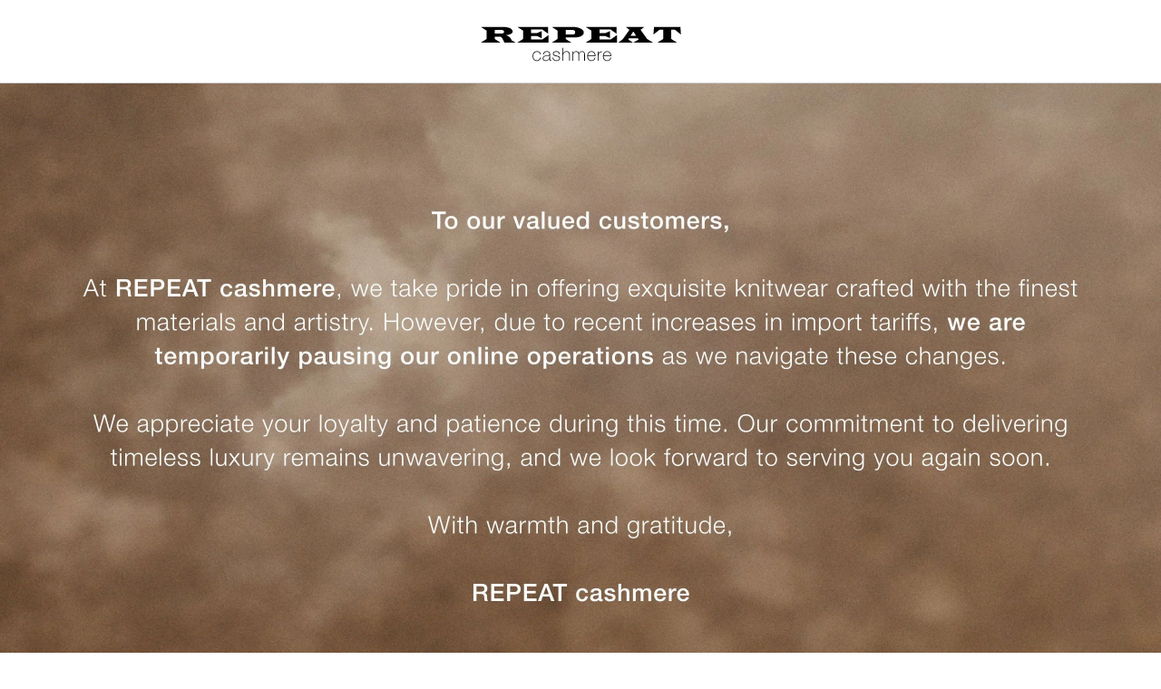

--- FILE ---
content_type: text/html;charset=UTF-8
request_url: https://www.repeatcashmere.com/us/oversized-cashmere-scarf/700006-1200.html
body_size: 314
content:
<head>
    <meta name="viewport" content="width=device-width, initial-scale=1.0, maximum-scale=1.0, user-scalable=no" />
    <title>Site Offline</title>
</head>

<style>
    body {
        margin: 0;
        padding: 0
    }

    .m-logo-container {
        display: flex;
        justify-content: center;
        padding: 20px;
        border-bottom: 1px solid #d1d1d1;
    }

    .m-out-container {
        display: flex;
        flex-direction: column;
        align-items: center;
        position: relative;
    }

    .m-background-image {
        display: none;
        width: 100%;
        height: auto;
    }

    /* 移动端显示 mobile 图片 */
    @media (max-width: 767px) {
        .m-mobile {
            display: block;
        }
    }

    /* PC 端显示 desktop 图片 */
    @media (min-width: 768px) {
        .m-pc {
            display: block;
        }
    }
</style>

<div class="m-logo-container">
    <!-- 网站 Logo -->
    <img src="https://www.repeatcashmere.com/on/demandware.static/Sites-repeat_cashmere-Site/-/default/dw02750fbe/images/RepeatLogo-black.svg"
        alt="REPEAT cashmere Logo" />
</div>
<div class="m-out-container">
    <!-- PC 端图片 -->
    <img class="m-background-image m-pc"
        src="https://img.repeatcashmere.com/dw/image/v2/BJDJ_PRD/on/demandware.static/-/Sites-GoCashmere-Library/default/dweef50496/BANNERUSSHOP_DESKTOP.jpg"
        alt="Background for Desktop" />

    <!-- 移动端图片 -->
    <img class="m-background-image m-mobile"
        src="https://img.repeatcashmere.com/dw/image/v2/BJDJ_PRD/on/demandware.static/-/Sites-GoCashmere-Library/default/dw049c3184/BANNERUSSHOP_MOBILE.jpg"
        alt="Background for Mobile" />
</div>

--- FILE ---
content_type: image/svg+xml
request_url: https://www.repeatcashmere.com/on/demandware.static/Sites-repeat_cashmere-Site/-/default/dw02750fbe/images/RepeatLogo-black.svg
body_size: 5533
content:
<svg width="223" height="51" viewBox="0 0 223 51" fill="none" xmlns="http://www.w3.org/2000/svg">
<g id="Group 151">
<path id="Repeat" d="M1.16539 9.688H22.1574H25.2614C26.4987 9.73067 27.7147 9.816 28.9094 9.944C30.1254 10.0507 31.2881 10.3067 32.3974 10.712C32.5681 10.776 32.7494 10.8507 32.9414 10.936C33.1334 11 33.3254 11.0853 33.5174 11.192C34.1787 11.5547 34.7867 12.024 35.3414 12.6C35.8961 13.176 36.1841 13.816 36.2054 14.52C36.2054 15.6507 35.7254 16.504 34.7654 17.08C33.8267 17.656 32.7814 18.0827 31.6294 18.36C31.0961 18.488 30.5734 18.5947 30.0614 18.68C29.5494 18.744 29.0801 18.7973 28.6534 18.84C30.4241 19.2667 31.7787 19.928 32.7174 20.824C33.6561 21.6987 34.4881 22.936 35.2134 24.536L39.4054 27H27.1494C27.1067 26.9147 27.0534 26.8187 26.9894 26.712C26.9467 26.6053 26.9041 26.5093 26.8614 26.424C26.6267 25.8907 26.3814 25.368 26.1254 24.856C25.8907 24.344 25.6241 23.8427 25.3254 23.352C25.1121 22.9467 24.9201 22.5947 24.7494 22.296C24.5787 21.976 24.4081 21.7093 24.2374 21.496C23.8747 21.0053 23.4481 20.7067 22.9574 20.6C22.4881 20.472 21.7201 20.408 20.6534 20.408L16.4614 20.376V23L22.7654 27H1.16539L7.46939 23V13.752L1.16539 9.688ZM16.4614 16.952H22.0934H23.8854C24.0134 16.9733 24.1307 16.984 24.2374 16.984C24.3654 16.9627 24.4934 16.9413 24.6214 16.92C25.1334 16.8773 25.6027 16.7387 26.0294 16.504C26.4774 16.2693 26.7014 15.8213 26.7014 15.16C26.7014 14.3707 26.4241 13.8373 25.8694 13.56C25.3147 13.2613 24.7067 13.08 24.0454 13.016C23.7894 12.9947 23.5334 12.984 23.2774 12.984C23.0214 12.984 22.7867 12.984 22.5734 12.984L22.1574 12.952H16.4614V16.952ZM75.3624 9.688V17.176L68.8664 12.568H56.6104V16.376H63.3624L68.1304 14.328V22.136L63.3624 19.8H56.6104V23.576H68.8664L75.8744 18.68V27H73.3144H41.3784L47.6824 23V13.752L41.3784 9.688H43.4264H75.3624ZM79.3444 9.688H102.224C102.63 9.70933 103.035 9.73067 103.44 9.752C103.867 9.77333 104.294 9.79467 104.72 9.816C105.702 9.92267 106.683 10.0827 107.664 10.296C108.667 10.5093 109.616 10.8187 110.512 11.224C110.555 11.2453 110.598 11.2667 110.64 11.288C110.683 11.3093 110.726 11.3307 110.768 11.352C111.75 11.7787 112.635 12.376 113.424 13.144C114.235 13.8907 114.64 14.8293 114.64 15.96C114.64 17.048 114.256 17.9227 113.488 18.584C112.742 19.2453 111.92 19.7787 111.024 20.184C110.875 20.248 110.726 20.312 110.576 20.376C110.448 20.44 110.31 20.4933 110.16 20.536C109.798 20.6427 109.424 20.7387 109.04 20.824C108.678 20.9093 108.315 20.984 107.952 21.048C107.227 21.1547 106.491 21.2293 105.744 21.272C105.019 21.3147 104.283 21.336 103.536 21.336L94.6404 21.304V23L101.008 27H79.3444L85.7124 23V13.752L79.3444 9.688ZM94.6404 18.008H101.264C101.35 18.0293 101.435 18.04 101.52 18.04C101.627 18.04 101.723 18.04 101.808 18.04C102.64 18.0187 103.398 17.88 104.08 17.624C104.784 17.368 105.136 16.7173 105.136 15.672C105.136 14.4987 104.742 13.7627 103.952 13.464C103.184 13.1653 102.342 13.016 101.424 13.016C101.403 13.016 101.382 13.016 101.36 13.016C101.36 13.016 101.35 13.016 101.328 13.016L94.6404 12.984V18.008ZM150.672 9.688V17.176L144.176 12.568H131.92V16.376H138.672L143.44 14.328V22.136L138.672 19.8H131.92V23.576H144.176L151.184 18.68V27H148.624H116.688L122.992 23V13.752L116.688 9.688H118.736H150.672ZM181.342 9.688L177.214 12.888L184.446 23L191.006 27H169.214L175.198 23.512L174.398 22.328H164.382L163.646 23.512L168.894 27H152.702L157.822 23L164.958 12.888L160.894 9.688H181.342ZM169.214 14.744L166.142 19.512H172.382L169.214 14.744ZM221.168 9.688L221.744 18.072L215.12 12.824H211.12V23L217.424 27H195.792L202.128 23V12.824H198.128L191.44 18.072L192.048 9.688H221.168Z" fill="black"/>
<path id="cashmere" d="M66.3854 39.9C66.3454 39.4467 66.2254 39.0467 66.0254 38.7C65.8387 38.3533 65.5921 38.0667 65.2854 37.84C64.9787 37.6133 64.6187 37.44 64.2054 37.32C63.8054 37.2 63.3721 37.14 62.9054 37.14C62.2654 37.14 61.6987 37.2733 61.2054 37.54C60.7121 37.7933 60.2987 38.14 59.9654 38.58C59.6321 39.0067 59.3787 39.5 59.2054 40.06C59.0321 40.6067 58.9454 41.1733 58.9454 41.76C58.9454 42.4533 59.0254 43.0933 59.1854 43.68C59.3454 44.2667 59.5921 44.78 59.9254 45.22C60.2587 45.6467 60.6721 45.98 61.1654 46.22C61.6587 46.46 62.2387 46.58 62.9054 46.58C63.3854 46.58 63.8254 46.5 64.2254 46.34C64.6387 46.18 64.9987 45.96 65.3054 45.68C65.6254 45.4 65.8854 45.0667 66.0854 44.68C66.2854 44.28 66.4187 43.8467 66.4854 43.38H67.2454C67.1654 43.9933 66.9987 44.54 66.7454 45.02C66.4921 45.5 66.1721 45.9067 65.7854 46.24C65.3987 46.56 64.9587 46.8067 64.4654 46.98C63.9721 47.1533 63.4521 47.24 62.9054 47.24C62.0654 47.24 61.3454 47.0933 60.7454 46.8C60.1587 46.4933 59.6721 46.0867 59.2854 45.58C58.9121 45.0733 58.6321 44.4933 58.4454 43.84C58.2721 43.1733 58.1854 42.48 58.1854 41.76C58.1854 41.04 58.2854 40.36 58.4854 39.72C58.6987 39.08 59.0054 38.52 59.4054 38.04C59.8054 37.56 60.2987 37.18 60.8854 36.9C61.4721 36.62 62.1454 36.48 62.9054 36.48C63.4654 36.48 63.9854 36.5533 64.4654 36.7C64.9587 36.8333 65.3921 37.04 65.7654 37.32C66.1521 37.6 66.4654 37.96 66.7054 38.4C66.9454 38.8267 67.0921 39.3267 67.1454 39.9H66.3854ZM76.6365 44.96H76.5965C76.4765 45.2667 76.3032 45.56 76.0765 45.84C75.8498 46.1067 75.5698 46.3467 75.2365 46.56C74.9165 46.7733 74.5498 46.94 74.1365 47.06C73.7232 47.18 73.2698 47.24 72.7765 47.24C71.6832 47.24 70.8365 47.0067 70.2365 46.54C69.6365 46.06 69.3365 45.3267 69.3365 44.34C69.3365 43.74 69.4565 43.2533 69.6965 42.88C69.9365 42.4933 70.2365 42.1933 70.5965 41.98C70.9698 41.7533 71.3765 41.5933 71.8165 41.5C72.2698 41.4067 72.7032 41.34 73.1165 41.3L74.2965 41.2C74.8432 41.16 75.2698 41.1 75.5765 41.02C75.8965 40.9267 76.1365 40.8067 76.2965 40.66C76.4565 40.5 76.5565 40.3 76.5965 40.06C76.6365 39.82 76.6565 39.52 76.6565 39.16C76.6565 38.88 76.6032 38.62 76.4965 38.38C76.3898 38.14 76.2232 37.9267 75.9965 37.74C75.7698 37.5533 75.4765 37.4067 75.1165 37.3C74.7565 37.1933 74.3165 37.14 73.7965 37.14C72.8765 37.14 72.1298 37.3667 71.5565 37.82C70.9965 38.2733 70.6898 38.96 70.6365 39.88H69.8765C69.9298 38.7467 70.2898 37.9 70.9565 37.34C71.6365 36.7667 72.5965 36.48 73.8365 36.48C75.0765 36.48 75.9765 36.7267 76.5365 37.22C77.1098 37.7 77.3965 38.3333 77.3965 39.12V45.1C77.3965 45.2467 77.3965 45.3933 77.3965 45.54C77.4098 45.6867 77.4365 45.82 77.4765 45.94C77.5165 46.06 77.5832 46.16 77.6765 46.24C77.7698 46.3067 77.9032 46.34 78.0765 46.34C78.2098 46.34 78.3965 46.32 78.6365 46.28V46.92C78.4365 46.9733 78.2298 47 78.0165 47C77.7098 47 77.4632 46.96 77.2765 46.88C77.1032 46.8 76.9698 46.6933 76.8765 46.56C76.7832 46.4267 76.7165 46.2733 76.6765 46.1C76.6498 45.9133 76.6365 45.7133 76.6365 45.5V44.96ZM76.6365 41.16C76.4498 41.3867 76.1632 41.54 75.7765 41.62C75.4032 41.7 74.9832 41.76 74.5165 41.8L73.2365 41.92C72.8632 41.96 72.4898 42.02 72.1165 42.1C71.7432 42.1667 71.4032 42.2867 71.0965 42.46C70.8032 42.6333 70.5632 42.8733 70.3765 43.18C70.1898 43.4733 70.0965 43.86 70.0965 44.34C70.0965 45.1 70.3365 45.6667 70.8165 46.04C71.2965 46.4 71.9565 46.58 72.7965 46.58C73.6632 46.58 74.3498 46.4267 74.8565 46.12C75.3632 45.8 75.7498 45.44 76.0165 45.04C76.2832 44.6267 76.4498 44.2333 76.5165 43.86C76.5965 43.4733 76.6365 43.2133 76.6365 43.08V41.16ZM80.9765 43.58C81.0032 44.06 81.1098 44.4867 81.2965 44.86C81.4832 45.22 81.7232 45.5333 82.0165 45.8C82.3232 46.0533 82.6765 46.2467 83.0765 46.38C83.4765 46.5133 83.9098 46.58 84.3765 46.58C84.7098 46.58 85.0632 46.5533 85.4365 46.5C85.8232 46.4333 86.1765 46.32 86.4965 46.16C86.8298 46 87.1032 45.78 87.3165 45.5C87.5298 45.2067 87.6365 44.84 87.6365 44.4C87.6365 43.8267 87.4632 43.3933 87.1165 43.1C86.7698 42.8067 86.3298 42.58 85.7965 42.42C85.2765 42.26 84.7098 42.1333 84.0965 42.04C83.4965 41.9333 82.9298 41.78 82.3965 41.58C81.8765 41.38 81.4432 41.1 81.0965 40.74C80.7498 40.3667 80.5765 39.8267 80.5765 39.12C80.5765 38.6133 80.6898 38.1933 80.9165 37.86C81.1432 37.5133 81.4298 37.24 81.7765 37.04C82.1365 36.84 82.5365 36.7 82.9765 36.62C83.4165 36.5267 83.8565 36.48 84.2965 36.48C84.8298 36.48 85.3298 36.54 85.7965 36.66C86.2632 36.78 86.6632 36.9733 86.9965 37.24C87.3432 37.5067 87.6098 37.8467 87.7965 38.26C87.9965 38.6733 88.0965 39.1733 88.0965 39.76H87.3365C87.3365 39.2933 87.2565 38.8933 87.0965 38.56C86.9498 38.2267 86.7365 37.96 86.4565 37.76C86.1898 37.5467 85.8698 37.3933 85.4965 37.3C85.1232 37.1933 84.7232 37.14 84.2965 37.14C83.9498 37.14 83.5965 37.1733 83.2365 37.24C82.8898 37.3067 82.5765 37.42 82.2965 37.58C82.0165 37.74 81.7832 37.9467 81.5965 38.2C81.4232 38.4533 81.3365 38.76 81.3365 39.12C81.3365 39.5333 81.4365 39.8667 81.6365 40.12C81.8365 40.3733 82.0965 40.58 82.4165 40.74C82.7498 40.8867 83.1165 41.0067 83.5165 41.1C83.9298 41.1933 84.3432 41.2867 84.7565 41.38C85.2632 41.4733 85.7365 41.5867 86.1765 41.72C86.6298 41.84 87.0165 42.0133 87.3365 42.24C87.6698 42.4533 87.9298 42.7333 88.1165 43.08C88.3032 43.4267 88.3965 43.8667 88.3965 44.4C88.3965 44.96 88.2698 45.42 88.0165 45.78C87.7632 46.14 87.4432 46.4333 87.0565 46.66C86.6698 46.8733 86.2365 47.02 85.7565 47.1C85.2898 47.1933 84.8298 47.24 84.3765 47.24C83.7898 47.24 83.2432 47.16 82.7365 47C82.2432 46.8533 81.8098 46.6267 81.4365 46.32C81.0632 46 80.7698 45.6133 80.5565 45.16C80.3432 44.7067 80.2298 44.18 80.2165 43.58H80.9765ZM91.8054 32.72V38.92H91.8454C91.9787 38.5333 92.1654 38.1933 92.4054 37.9C92.6587 37.5933 92.9454 37.3333 93.2654 37.12C93.5987 36.9067 93.9587 36.7467 94.3454 36.64C94.7321 36.5333 95.1254 36.48 95.5254 36.48C96.1254 36.48 96.6321 36.5533 97.0454 36.7C97.4721 36.8467 97.8187 37.04 98.0854 37.28C98.3521 37.52 98.5587 37.7933 98.7054 38.1C98.8654 38.3933 98.9787 38.6933 99.0454 39C99.1121 39.3067 99.1521 39.6067 99.1654 39.9C99.1787 40.18 99.1854 40.4267 99.1854 40.64V47H98.4254V40.5C98.4254 40.2467 98.4054 39.9267 98.3654 39.54C98.3254 39.1533 98.2054 38.7867 98.0054 38.44C97.8187 38.08 97.5254 37.7733 97.1254 37.52C96.7387 37.2667 96.1987 37.14 95.5054 37.14C94.9187 37.14 94.3987 37.2467 93.9454 37.46C93.4921 37.6733 93.1054 37.9733 92.7854 38.36C92.4654 38.7333 92.2187 39.1867 92.0454 39.72C91.8854 40.24 91.8054 40.8133 91.8054 41.44V47H91.0454V32.72H91.8054ZM102.236 36.72H102.996V38.82H103.036C103.116 38.5 103.256 38.2 103.456 37.92C103.656 37.6267 103.896 37.3733 104.176 37.16C104.47 36.9467 104.79 36.78 105.136 36.66C105.496 36.54 105.87 36.48 106.256 36.48C106.75 36.48 107.176 36.5467 107.536 36.68C107.896 36.8 108.203 36.9667 108.456 37.18C108.71 37.38 108.91 37.6133 109.056 37.88C109.203 38.1333 109.303 38.3933 109.356 38.66H109.396C109.703 37.94 110.11 37.4 110.616 37.04C111.136 36.6667 111.816 36.48 112.656 36.48C113.123 36.48 113.55 36.5533 113.936 36.7C114.336 36.8333 114.676 37.0467 114.956 37.34C115.25 37.62 115.476 37.98 115.636 38.42C115.796 38.86 115.876 39.38 115.876 39.98V47H115.116V39.96C115.116 39.3067 115.016 38.7933 114.816 38.42C114.616 38.0467 114.376 37.7667 114.096 37.58C113.83 37.38 113.556 37.26 113.276 37.22C113.01 37.1667 112.803 37.14 112.656 37.14C112.19 37.14 111.756 37.22 111.356 37.38C110.97 37.54 110.63 37.78 110.336 38.1C110.056 38.42 109.836 38.82 109.676 39.3C109.516 39.7667 109.436 40.3067 109.436 40.92V47H108.676V39.96C108.676 39.32 108.576 38.8133 108.376 38.44C108.19 38.0533 107.963 37.7667 107.696 37.58C107.443 37.3933 107.176 37.2733 106.896 37.22C106.63 37.1667 106.416 37.14 106.256 37.14C105.896 37.14 105.523 37.2133 105.136 37.36C104.75 37.5067 104.396 37.7333 104.076 38.04C103.756 38.3467 103.496 38.74 103.296 39.22C103.096 39.7 102.996 40.2667 102.996 40.92V47H102.236V36.72ZM119.234 41.96V42.08C119.234 42.68 119.314 43.2533 119.474 43.8C119.634 44.3467 119.868 44.8267 120.174 45.24C120.494 45.6533 120.888 45.98 121.354 46.22C121.834 46.46 122.388 46.58 123.014 46.58C124.041 46.58 124.854 46.3133 125.454 45.78C126.054 45.2333 126.468 44.48 126.694 43.52H127.454C127.228 44.72 126.734 45.64 125.974 46.28C125.228 46.92 124.234 47.24 122.994 47.24C122.234 47.24 121.568 47.1067 120.994 46.84C120.434 46.56 119.961 46.1867 119.574 45.72C119.201 45.24 118.921 44.68 118.734 44.04C118.548 43.3867 118.454 42.6867 118.454 41.94C118.454 41.22 118.548 40.5333 118.734 39.88C118.934 39.2133 119.228 38.6333 119.614 38.14C120.001 37.6333 120.481 37.2333 121.054 36.94C121.641 36.6333 122.328 36.48 123.114 36.48C123.834 36.48 124.468 36.6133 125.014 36.88C125.574 37.1467 126.041 37.5133 126.414 37.98C126.788 38.4333 127.068 38.9667 127.254 39.58C127.454 40.18 127.554 40.8267 127.554 41.52C127.554 41.5867 127.548 41.6667 127.534 41.76C127.534 41.84 127.534 41.9067 127.534 41.96H119.234ZM126.774 41.3C126.748 40.74 126.654 40.2133 126.494 39.72C126.334 39.2133 126.094 38.7733 125.774 38.4C125.468 38.0133 125.088 37.7067 124.634 37.48C124.194 37.2533 123.688 37.14 123.114 37.14C122.501 37.14 121.961 37.26 121.494 37.5C121.028 37.7267 120.634 38.0333 120.314 38.42C119.994 38.7933 119.748 39.2333 119.574 39.74C119.401 40.2467 119.294 40.7667 119.254 41.3H126.774ZM130.866 39H130.926C131.019 38.6667 131.186 38.3533 131.426 38.06C131.679 37.7667 131.979 37.5133 132.326 37.3C132.686 37.0867 133.079 36.9267 133.506 36.82C133.946 36.7 134.399 36.6467 134.866 36.66V37.42C134.466 37.3667 134.006 37.4067 133.486 37.54C132.979 37.6733 132.492 37.9667 132.026 38.42C131.839 38.62 131.672 38.8133 131.526 39C131.392 39.1867 131.279 39.3933 131.186 39.62C131.092 39.8467 131.019 40.1 130.966 40.38C130.912 40.66 130.879 40.9933 130.866 41.38V47H130.106V36.72H130.866V39ZM136.538 41.96V42.08C136.538 42.68 136.618 43.2533 136.778 43.8C136.938 44.3467 137.171 44.8267 137.478 45.24C137.798 45.6533 138.191 45.98 138.658 46.22C139.138 46.46 139.691 46.58 140.318 46.58C141.344 46.58 142.158 46.3133 142.758 45.78C143.358 45.2333 143.771 44.48 143.998 43.52H144.758C144.531 44.72 144.038 45.64 143.278 46.28C142.531 46.92 141.538 47.24 140.298 47.24C139.538 47.24 138.871 47.1067 138.298 46.84C137.738 46.56 137.264 46.1867 136.878 45.72C136.504 45.24 136.224 44.68 136.038 44.04C135.851 43.3867 135.758 42.6867 135.758 41.94C135.758 41.22 135.851 40.5333 136.038 39.88C136.238 39.2133 136.531 38.6333 136.918 38.14C137.304 37.6333 137.784 37.2333 138.358 36.94C138.944 36.6333 139.631 36.48 140.418 36.48C141.138 36.48 141.771 36.6133 142.318 36.88C142.878 37.1467 143.344 37.5133 143.718 37.98C144.091 38.4333 144.371 38.9667 144.558 39.58C144.758 40.18 144.858 40.8267 144.858 41.52C144.858 41.5867 144.851 41.6667 144.838 41.76C144.838 41.84 144.838 41.9067 144.838 41.96H136.538ZM144.078 41.3C144.051 40.74 143.958 40.2133 143.798 39.72C143.638 39.2133 143.398 38.7733 143.078 38.4C142.771 38.0133 142.391 37.7067 141.938 37.48C141.498 37.2533 140.991 37.14 140.418 37.14C139.804 37.14 139.264 37.26 138.798 37.5C138.331 37.7267 137.938 38.0333 137.618 38.42C137.298 38.7933 137.051 39.2333 136.878 39.74C136.704 40.2467 136.598 40.7667 136.558 41.3H144.078Z" fill="black"/>
</g>
</svg>
